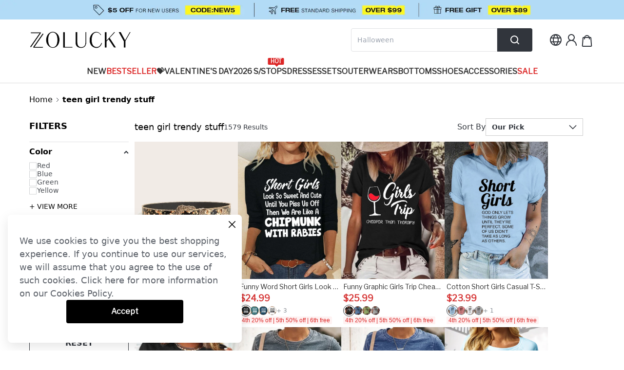

--- FILE ---
content_type: text/javascript
request_url: https://cmall-static-resource.harborcdn.com/prod/cmall-front/_next/static/chunks/7604.bdc7d0b98ca997fc.js
body_size: 441
content:
"use strict";(self.webpackChunk_N_E=self.webpackChunk_N_E||[]).push([[7604],{77604:function(e,t,s){s.r(t);var a=s(24246),l=s(11381),n=s(71212);let u=()=>{let e=(0,l.Vq)(),t=(0,l.bK)(),s=(0,l.d2)(),u=(0,l.Vf)({zeroBuy:null==s?void 0:s.zero_buy,status:null==s?void 0:s.status});return 1===e||!u||t?(0,a.jsx)(a.Fragment,{}):(0,a.jsx)("div",{className:"absolute left-0 top-3 px-1 py-[2px] bg-red-600 flex items-center justify-center",children:(0,a.jsx)("span",{className:"text-base leading-[19px] text-white ".concat(n.yp),children:"-".concat(Math.round((1-e)*100),"%")})})};t.default=u}}]);